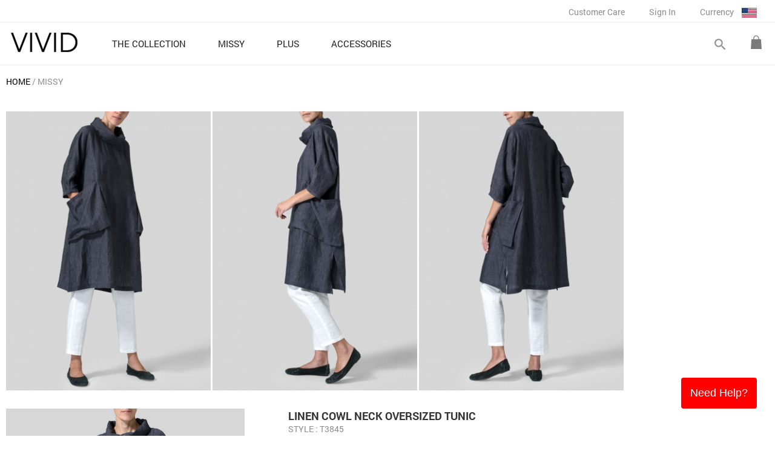

--- FILE ---
content_type: text/html; charset=UTF-8
request_url: https://www.vividlinen.com/product_package.php?mid=1952&cid=2
body_size: 51545
content:
<html lang="en">
<head>
<meta http-equiv="Content-Type" content="text/html; charset=utf-8" />
<title>Smokey Blue Gray Linen Cowl Neck Oversized Tunic</title>
<meta name="viewport" content="user-scalable=0, width=device-width, initial-scale=1.0, minimum-scale=1.0, maximum-scale=1.0" >
<meta http-equiv="X-UA-Compatible" content="IE=EmulateIE8">
<meta name="description" content="VIVID LINEN feature set  (MISSY) - Linen Cowl Neck Oversized Tunic in Smokey Blue Gray Look" />
<meta name="distribution" content="Global" />
<meta name="copyright" content="Copyright Vivid Linen. All Rights Reserved." />
<meta http-equiv="Cache-Control"  content="Public">
<meta property="article:publisher" content="http://www.facebook.com/vividlinen"/>
<meta property="fb:app_id" content="112530528917238"/>


<meta property="og:title" content="Smokey Blue Gray Linen Cowl Neck Oversized Tunic" />
<meta property="og:description" content="VIVID LINEN feature set  (MISSY) - Linen Cowl Neck Oversized Tunic in Smokey Blue Gray Look" />
<meta property="og:image" itemprop="image" content="http://www.vividlinen.com/images/logo.jpg" />
<meta property="og:image:secure_url" itemprop="image" content="https://www.vividlinen.com/images/logo.jpg" />
<meta property="og:url" content="https://www.vividlinen.com/product_package.php?mid=1952&cid=2" />
<meta property="og:type" content="website" />
<meta name="author" content="VividLinen.com" />

<meta name="robots" CONTENT="noodp, noydir">


<link rel="shortcut icon" type="image/png" href="/images/favicon.ico" />
<link rel="stylesheet" href="/css/styles.min.css" type="text/css" />
<link rel="stylesheet" href="https://fonts.googleapis.com/icon?family=Material+Icons">
	<link rel="stylesheet" type="text/css" href="/css/flexslider.styles.css?v=20241105" media="screen" />
	<link rel="stylesheet" type="text/css" href="/css/product_list.css?v=20241105" media="screen" />
	<link rel="stylesheet" type="text/css" href="/css/product.css?v=20241105" media="screen" />
	<link rel="stylesheet" type="text/css" href="/css/product_mobile.css?v=20241105" media="screen" />

<!-- Global site tag (gtag.js) - Google Analytics -->
<script async src="https://www.googletagmanager.com/gtag/js?id=G-8VHY216KC9"></script>
<script>
  window.dataLayer = window.dataLayer || [];
  function gtag(){dataLayer.push(arguments);}
  gtag('js', new Date());
  gtag('config', 'G-8VHY216KC9');
</script></head>
<body>
<!-- Google Code for Remarketing tag -->
<div style="display:none">
<!-- Remarketing tags may not be associated with personally identifiable information or placed on pages related to sensitive categories. For instructions on adding this tag and more information on the above requirements, read the setup guide: google.com/ads/remarketingsetup -->

<script type="text/javascript">
/* <![CDATA[ */
var google_conversion_id = 1002440626;
var google_conversion_label = "sT8sCLaW9wQQso-A3gM";
var google_custom_params = window.google_tag_params;
var google_remarketing_only = true;
/* ]]> */
</script>
<script type="text/javascript" src="//www.googleadservices.com/pagead/conversion.js">
</script>
<noscript>
<div style="display:inline;">
<img height="1" width="1" style="border-style:none;" alt="" src="//googleads.g.doubleclick.net/pagead/viewthroughconversion/1002440626/?value=0&amp;label=sT8sCLaW9wQQso-A3gM&amp;guid=ON&amp;script=0"/>
</div>
</noscript>
</div>

<!-- Facebook Pixel Code -->
<script>
  !function(f,b,e,v,n,t,s)
  {if(f.fbq)return;n=f.fbq=function(){n.callMethod?
  n.callMethod.apply(n,arguments):n.queue.push(arguments)};
  if(!f._fbq)f._fbq=n;n.push=n;n.loaded=!0;n.version='2.0';
  n.queue=[];t=b.createElement(e);t.async=!0;
  t.src=v;s=b.getElementsByTagName(e)[0];
  s.parentNode.insertBefore(t,s)}(window, document,'script',
  'https://connect.facebook.net/en_US/fbevents.js');
  fbq('init', '2481375618655973');
  fbq('track', 'PageView');
</script>
<noscript><img height="1" width="1" style="display:none"
  src="https://www.facebook.com/tr?id=2481375618655973&ev=PageView&noscript=1"
/></noscript>
<!-- End Facebook Pixel Code --><div id="container">
	<!--customer care,my account,sign in,currency-->
	
	<div id="mobile-bar">
		<div class="area-margin">
			<table cellspacing="0" cellpadding="0" width="100%">
				<tr>
					<td class="mobile-bar-tail"><a id="push-menu-controler" class="material-icons" href="#">menu</div></td>
					<td class="mobile-bar-mid"><a href="https://www.vividlinen.com/" title="Vivid Linen"><img src="/images/logo.png" border="0" alt="Vivid Linen" /></a></td>
					<td class="mobile-bar-tail"><div class="shopping-cart" class="dk-item"><a href="/shopping-bag.php"></a></div></td>
				</tr>
			</table>
		</div>
	</div>
	
	<header>
	<div class="menu-row">
		<div id="logo"><a href="https://www.vividlinen.com/" title="Vivid Linen"><img src="/images/logo.png" border="0" alt="Vivid Linen" /></a></div>
		
		<div id="mobile-search">
			<form name="frm-global-search" id="frm-mobile-search" method="GET" action="/search">
				<div id="tab-mobile-search">
					<div class="left-area"><input name="keywords" type="text" class="search-keyword frm-text-field default_input_group" default="Search" /></div>
					<div class="btn-do-search" rel><a class="material-icons">search</a></div>
					<div class="clear-both"></div>
				</div>		
			</form>
		</div>
		
		<nav>
		<ul>
					<li class="home-menu">
					<a  href="https://www.vividlinen.com/feature">
						<div class="menu-name">THE COLLECTION</div>
						<div class="material-icons">keyboard_arrow_right</div>
						<div class="clear-both"></div>
					</a>	
				</li>
					<li class="home-menu">
					<a class="home-menu-button" href="https://www.vividlinen.com/missy">
						<div class="menu-name">MISSY</div>
						<div class="material-icons">keyboard_arrow_right</div>
						<div class="clear-both"></div>
					</a>	
					
					<div class="sub-category">
						<div class="sub-category-list">
							<a class="sub-category-list-title" href="/missy">MISSY</a>
								<ul>
								
	<li><a href="/missy/tops-blouses">Tops & Blouses</a></li>
<li><a href="/missy/tunics">Tunics</a></li>
<li><a href="/missy/shirts">Shirts</a></li>
<li><a href="/missy/jackets">Jackets</a></li>
<li><a href="/missy/pants">Pants</a></li>
</ul><ul><li><a href="/missy/cardigans-sweaters">Cardigans & Sweaters</a></li>
<li><a href="/missy/dresses-skirts">Dresses & Skirts</a></li>
<li><a href="/missy/tanks-camis">Tanks & Camis</a></li>
<li><a href="/missy/scarves">Scarves</a></li>
							</ul>
							<div class="clear-both"></div>
						</div>
						<div class="sub-category-list-banner">
									
									<a href="https://www.vividlinen.com/missy/tops-blouses"><img src="/images/product_category_promo/20250829053342_8.jpg" border="0"/></a>
									
									<a href="https://www.vividlinen.com/missy"><img src="/images/product_category_promo/20250829053351_8.jpg" border="0"/></a>
	
						</div>
						<div class="clear-both"></div>
						<div class="promo-note"><a href="/shipping-policy">&lt;&lt;&nbsp;Free Delivery over US$100&nbsp;&gt;&gt;</a></div>
					</div>
				</li>
					<li class="home-menu">
					<a class="home-menu-button" href="https://www.vividlinen.com/plus">
						<div class="menu-name">PLUS</div>
						<div class="material-icons">keyboard_arrow_right</div>
						<div class="clear-both"></div>
					</a>	
					
					<div class="sub-category">
						<div class="sub-category-list">
							<a class="sub-category-list-title" href="/plus">PLUS</a>
								<ul>
								
	<li><a href="/plus/tops-blouses">Tops & Blouses</a></li>
<li><a href="/plus/tunics">Tunics</a></li>
<li><a href="/plus/shirts">Shirts</a></li>
<li><a href="/plus/jackets">Jackets</a></li>
<li><a href="/plus/pants">Pants</a></li>
</ul><ul><li><a href="/plus/cardigans-sweaters">Cardigans & Sweaters</a></li>
<li><a href="/plus/dresses-skirts">Dresses & Skirts</a></li>
<li><a href="/plus/tanks-camis">Tanks & Camis</a></li>
<li><a href="/plus/scarves">Scarves</a></li>
							</ul>
							<div class="clear-both"></div>
						</div>
						<div class="sub-category-list-banner">
									
									<a href="https://www.vividlinen.com/plus/tops-blouses"><img src="/images/product_category_promo/20250829052408_8.jpg" border="0"/></a>
									
									<a href="https://www.vividlinen.com/plus"><img src="/images/product_category_promo/20250829052417_8.jpg" border="0"/></a>
	
						</div>
						<div class="clear-both"></div>
						<div class="promo-note"><a href="/shipping-policy">&lt;&lt;&nbsp;Free Delivery over US$100&nbsp;&gt;&gt;</a></div>
					</div>
				</li>
					<li class="home-menu">
					<a class="home-menu-button" href="https://www.vividlinen.com/accessories">
						<div class="menu-name">ACCESSORIES</div>
						<div class="material-icons">keyboard_arrow_right</div>
						<div class="clear-both"></div>
					</a>	
					
					<div class="sub-category">
						<div class="sub-category-list">
							<a class="sub-category-list-title" href="/accessories">ACCESSORIES</a>
								<ul>
								
	<li><a href="/accessories/jackets">Jackets</a></li>
<li><a href="/accessories/scarves">Scarves</a></li>
<li><a href="/accessories/bags">Bags</a></li>
							</ul>
							<div class="clear-both"></div>
						</div>
						<div class="sub-category-list-banner">
									
									<a href="https://www.vividlinen.com/accessories/scarves"><img src="/images/product_category_promo/20250729075905_8.jpg" border="0"/></a>
	
						</div>
						<div class="clear-both"></div>
						<div class="promo-note"><a href="/shipping-policy">&lt;&lt;&nbsp;Free Delivery over US$100&nbsp;&gt;&gt;</a></div>
					</div>
				</li>
			</ul>
		</nav>
		
		<div class="btn-shopping-cart-area dk-item">
			<div class="shopping-cart"><a href="/shopping-bag.php"></a></div>
		<!--Shopping Bag Area-->
			<div id="shopping-cart-list">	
				<div class="cart-total">
					<div class="item"><span>0</span> ITEM(s)</div>
					<div class="price">Total: <span>$0.00 USD</span></div>
					<div class="clear-both"></div>
				</div>
				<a class="btn-top-checkout common-button" href="/shopping-bag.php">GO TO CHECKOUT</a>
				<div class="cart-list-area">
			<div>There is no item in the bag.</div>	
				</div>
				<div style="text-align:center"><a class="btn-top-view common-button" href="/shopping-bag.php">VIEW SHOPPING BAG</a></div>
			</div>
		</div>
		<div id="btn-search-area" class="dk-item">
			<form name="frm-global-search" id="frm-global-search" method="GET" action="/search">
				<div id="btn-search-switch">
					<a class="btn-open-search material-icons">search</a>
					<a class="btn-close-search material-icons">close</a>
				</div>
				<div id="tab-search">
					<div class="left-area"><input name="keywords" type="text" class="search-keyword" /></div>
					<div class="btn-do-search"><a class="material-icons">search</a></div>
					<div class="clear-both"></div>
				</div>
				
			</form>
		</div>
		<div class="clear-both"></div>

		<form id="frm-web-control" action="/web_control.php" method="post" style="display:none">
			<input id="web_control_id" name="web_control_id" type="hidden" value=""/>
			<input id="web_control_type" name="web_control_type" type="hidden" value=""/>
			<input id="referer_page" name="referer_page" type="hidden" value="/product_package.php?mid=1952&cid=2"/>
			<textarea id="post_field" name="post_field">%5B%5D</textarea>
		</form>
	</div>
	
	
	<div id="header-bar">
		<div class="menu-row">		
		<div id="btn-customer-care" class="menu">
			<a class="top-menu-button" href="https://www.vividlinen.com/ordering-and-payment">Customer Care</a>
			<div class="drop-down-menu">
				<div class="drop-down-menu-list">
					<a href="https://www.vividlinen.com/helps">Helps</a>
					<a href="https://www.vividlinen.com/ordering-and-payment">Ordering & Payment</a>
					<a href="https://www.vividlinen.com/shipping-policy">Shipping Policy</a>
					<a href="https://www.vividlinen.com/return-exchange">Return & Exchange</a>
					<a href="https://www.vividlinen.com/size-guide">Size Guide</a>
					<a href="https://www.vividlinen.com/faq">FAQ</a>
					<a href="https://www.vividlinen.com/contact-us">Contact us</a>
				</div>
			</div>
		</div>
		
		
		
		<div class="menu"><a class="top-menu-button" href="https://www.vividlinen.com/login.php" rel="nofollow">Sign In</a></div>

		<div id="currency-switch" class="menu">
			<div class="top-menu-button">Currency <img src="/images/currency/USD.jpg" alt="USD" border="0"/></div>
			<div class="drop-down-menu currency-switch-list">
			<div class="drop-down-menu-list">
<a href="#" class="btn-currency btn-currency-current" ref="1">$ USD</a><a href="#" class="btn-currency" ref="10">£ GBP</a><a href="#" class="btn-currency" ref="8">$ AUD</a><a href="#" class="btn-currency" ref="3">€ EUR</a><a href="#" class="btn-currency" ref="12">$ CAD</a><a href="#" class="btn-currency" ref="13">$ NZD</a><a href="#" class="btn-currency" ref="11">$ SGD</a><a href="#" class="btn-currency" ref="6">¥ JPY</a><a href="#" class="btn-currency" ref="7">$ HKD</a>			</div>
            </div>
		</div>
		
		<div class="clear-both"></div>
		</div>
		<div class="clear-both"></div>
	</div>
	</header>

	<div id="main-content"><div id="product-container">
	<div id="product-content">
<div class="breadcrumb" itemtype="http://data-vocabulary.org/Breadcrumb">
	<ul>
		<li class="first"><a href="/">HOME</a>
		<li class="item">
				<a href="/missy">MISSY</a>
</li>
	</ul>
</div>



<div id="product-list-menu">
		<div class="title">
			<a href="/missy"  class="current">MISSY</a>
			<div class="material-icons">keyboard_arrow_right</div>
			<div class="clear-both"></div>
		</div>
		<ul class="part-hide">
			<li><a href="/missy" class="subtitle">MISSY</a></li>

			<li><a href="/missy/tops-blouses"  >Tops & Blouses</a></li>
			<li><a href="/missy/tunics"  >Tunics</a></li>
			<li><a href="/missy/shirts"  >Shirts</a></li>
			<li><a href="/missy/jackets"  >Jackets</a></li>
			<li><a href="/missy/pants"  >Pants</a></li>
			<li><a href="/missy/cardigans-sweaters"  >Cardigans & Sweaters</a></li>
			<li><a href="/missy/dresses-skirts"  >Dresses & Skirts</a></li>
			<li><a href="/missy/tanks-camis"  >Tanks & Camis</a></li>
			<li><a href="/missy/scarves"  >Scarves</a></li>
		</ul>
		<a class="btn-view-more" href="#">More...</a>
</div>		<div id="feature-set-content">
			
			<div id="feature-set-header">
						<div class="header1"><img src="/images/product_feature_look_top/thumb/T1952_20190703090356_1292.jpg" alt="Smokey Blue Gray Linen Cowl Neck Oversized Tunic" border="0"/></div>
						<div class="header2"><img src="/images/product_feature_look_top/thumb/T1952_20190703090356_1293.jpg" alt="Smokey Blue Gray Linen Cowl Neck Oversized Tunic" border="0"/></div>
						<div class="header3"><img src="/images/product_feature_look_top/thumb/T1952_20190703090356_1294.jpg" alt="Smokey Blue Gray Linen Cowl Neck Oversized Tunic" border="0"/></div>
				<div class="clear-both"></div>
			</div>
<div class="product-item-area">
	<!-- Photo (start) -->
	<div class="product-photo-area pc quicklook">
<div class="detail-photo-container" rel="1404">
<div class="flexslider">
	<ul class="slides">
		<li class="" data-thumb="/images/product_photo/list/t3845_20190703084326_21137.jpg">
			<div class="img-detail-frame"><img class="img-detail-photo" src="/images/product_photo/t3845_20190703084326_21137.jpg" data-normal-image="/images/product_photo/t3845_20190703084326_21137.jpg" data-zoom-image="/images/product_photo/t3845_20190703084326_21137.jpg" border="0" alt="Linen Cowl Neck Oversized Tunic" social_id="social-1404" /></div>
		</li>
		<li class="" data-thumb="/images/product_photo/list/t3845_20190703084331_21138.jpg">
			<div class="img-detail-frame"><img class="img-detail-photo" src="/images/product_photo/t3845_20190703084331_21138.jpg" data-normal-image="/images/product_photo/t3845_20190703084331_21138.jpg" data-zoom-image="/images/product_photo/t3845_20190703084331_21138.jpg" border="0" alt="Linen Cowl Neck Oversized Tunic"  /></div>
		</li>
		<li class="" data-thumb="/images/product_photo/list/t3845_20190703084346_21140.jpg">
			<div class="img-detail-frame"><img class="img-detail-photo" src="/images/product_photo/t3845_20190703084346_21140.jpg" data-normal-image="/images/product_photo/t3845_20190703084346_21140.jpg" data-zoom-image="/images/product_photo/t3845_20190703084346_21140.jpg" border="0" alt="Linen Cowl Neck Oversized Tunic"  /></div>
		</li>
		<li class="" data-thumb="/images/product_photo/list/t3845_20190703084404_21141.jpg">
			<div class="img-detail-frame"><img class="img-detail-photo" src="/images/product_photo/t3845_20190703084404_21141.jpg" data-normal-image="/images/product_photo/t3845_20190703084404_21141.jpg" data-zoom-image="/images/product_photo/t3845_20190703084404_21141.jpg" border="0" alt="Linen Cowl Neck Oversized Tunic"  /></div>
		</li>
		<li class="" data-thumb="/images/product_photo/list/t3845_20190703084412_21142.jpg">
			<div class="img-detail-frame"><img class="img-detail-photo" src="/images/product_photo/thumb/t3845_20190703084412_21142.jpg" data-normal-image="/images/product_photo/thumb/t3845_20190703084412_21142.jpg" data-zoom-image="/images/product_photo/t3845_20190703084412_21142.jpg" border="0" alt="Linen Cowl Neck Oversized Tunic"  /></div>
		</li>
		<li class="" data-thumb="/images/product_photo/list/t3845_20190703084416_21143.jpg">
			<div class="img-detail-frame"><img class="img-detail-photo" src="/images/product_photo/thumb/t3845_20190703084416_21143.jpg" data-normal-image="/images/product_photo/thumb/t3845_20190703084416_21143.jpg" data-zoom-image="/images/product_photo/t3845_20190703084416_21143.jpg" border="0" alt="Linen Cowl Neck Oversized Tunic"  /></div>
		</li>
	</ul>
</div>

<div class="clear-both"></div>

</div>		<div style="clear:both"></div>
	</div>
	<!-- Description (start) -->
	<div class="feature-desc-area">
	
		<div class="product_name" social_id="social-1404" itemprop="name">Linen Cowl Neck Oversized Tunic</div>
		<div class="style-no">STYLE&nbsp;: T3845</div>

		<div class="product-part">
			<div class="price left-area">$188.00 USD </div> 

			<div class="clear-both"></div>
		</div>
		
		<div class="product-photo-area mobile"></div>
		
		<div class="product-form product-part" rel="1404">
			<div class="color-name">
				<span class="title">Select Color </span>
				<span class="content">Smokey Blue Gray</span>
				<span class="color-msg"></span>
			</div>
			<div class="color-box">
			<ul>
						<li title="Smokey Blue Gray" color_id="714" in_stock="true" class="current" >
					<a href="#" style="background-color:#FFFFFF"><img src="/images/product_color/color_box_20190703083816.jpg" alt="Smokey Blue Gray" width="25" height="25" border="0"/></a>
				</li>
						<li title="Oat" color_id="11" in_stock="true"  >
					<a href="#" style="background-color:#F5DEB3"><img src="/images/product_color_box_main/thumb/color_20141114103634_11818.jpg" alt="Oat" width="25" height="25" border="0"/></a>
				</li>
						<li title="White" color_id="1" in_stock="true"  >
					<a href="#" style="background-color:#FFFFFF"><img src="/images/product_color/color_box_20180608041012.jpg" alt="White" width="25" height="25" border="0"/></a>
				</li>
						<li title="Pastel Mauve" color_id="600" in_stock="true"  >
					<a href="#" style="background-color:#FFFFFF"><img src="/images/product_color_box_main/thumb/color_20140815072818_11622.jpg" alt="Pastel Mauve" width="25" height="25" border="0"/></a>
				</li>
						<li title="Black" color_id="2" in_stock="true"  >
					<a href="#" style="background-color:#000000"><img src="/images/product_color/color_box_20180723024423.jpg" alt="Black" width="25" height="25" border="0"/></a>
				</li>
					</ul>
		</div>
		
		<form name="frm_cart_1404"  id="frm_cart_1404" method="POST" enctype="multipart/form-data" action="/product_package.php"  target="_self" autocomplete="off" class="frm_cart">
		<input name="product_id" id="product_id[]" value="1404" type="hidden"/>
		<input name="product_category_id" id="product_category_id[]" value="2" type="hidden"/>
		<input name="product_color_id" class="selected_product_color_id" type="hidden" warn_msg="Please select color" value="714"/>
		<input name="product_size_id" class="selected_product_size_id" type="hidden" warn_msg="Please select size" value=""/>
				<input name="product_look_id" id="product_look_id[]" value="1952" type="hidden"/>
		

		<div class="size-area">
			<div class="title left-area">Select Size:</div>
			<div class="size-box left-area">
			<ul>
						<li><a href="#" size_id="5">XS</a></li>
						<li><a href="#" size_id="4">S</a></li>
						<li><a href="#" size_id="3">M</a></li>
						<li><a href="#" size_id="2">L</a></li>
						<li><a href="#" size_id="12">XL</a></li>
						<li><a href="#" size_id="353">XXL</a></li>
					</ul></div>
			<div class="size-form-partition"></div>
					<div class="left-area"><a href="#" style="padding:5px 20px" class="common-button btn-popup-size-chart" size="women">Size Chart</a></div>
				
			
			<div class="clear-both"></div>
		</div>



		<input name="hidden_sizeguide_1404" id="hidden_sizeguide_1404" value="0" type="hidden"/>
		<input name="is_feature_set_1404" id="is_feature_set_1404" value="1" type="hidden"/>
		<input name="product_code_1404" id="product_code_1404" value="T3845" type="hidden"/>
		<input name="product_provide_color_1404[]" id="product_provide_color_1404" value="Array" type="hidden"/>

		<div class="product-other-category">
		Also available in <a href="/product_package.php?mid=1952&cid=3" >PLUS SIZE</a>		</div>
			
		<div class="qty-area">
			<div class="left-area"><table border="0" cellspacing="0" cellpadding="0" class="tab-qty-control">
				<tr>
					<td>QTY</td>
					<td><a href="#" class="qty-control material-icons" rel="decrease">remove</a></td>
					<td><input name="product_qty" id="product_qty[]" value="1" readonly="readonly" class="frm-text-qty numeric" style="width:50px; font-size:14px; padding:3px 5px;" maxlength="3" warn_msg="Please enter quantity"/></td>
					<td><a href="#" class="qty-control material-icons" rel="increase">add</a></td>
				</tr>
			</table></div>
			<div class="qty-form-partition"></div>
			<div class="left-area">
				<a href="#" class="btn-add-to-bag common-button" rel="frm_cart_1404">ADD TO BAG</a>
				<div class="adding-to-bag"></div>
			</div>
						
			<div class="clear-both"></div>
			<div class="msg_form_error frm_cart_err_msg"></div>
			<div class="cart_adding_info"></div>
		</div>
		</form>
		
		<a class="btn-feature-more-detail" href="#" product_id="1404" category="2">
			<div class="item">MORE DETAIL</div>
			<div class="item icon"></div>
			<div class="clear-both"></div>
		</a>
		
		</div>
		
		
		
</div>
<div class="clear-both"></div>

</div><div class="product-item-area">
	<!-- Photo (start) -->
	<div class="product-photo-area pc quicklook">
<div class="detail-photo-container" rel="1118">
<div class="flexslider">
	<ul class="slides">
		<li class="" data-thumb="/images/product_photo/list/p3643r_20180724030302_18707.jpg">
			<div class="img-detail-frame"><img class="img-detail-photo" src="/images/product_photo/thumb/p3643r_20180724030302_18707.jpg" data-normal-image="/images/product_photo/thumb/p3643r_20180724030302_18707.jpg" data-zoom-image="/images/product_photo/p3643r_20180724030302_18707.jpg" border="0" alt="Linen Low Rise Slim Ankle Length Pants" social_id="social-1118" /></div>
		</li>
		<li class="" data-thumb="/images/product_photo/list/p3643r_20180724030304_18707.jpg">
			<div class="img-detail-frame"><img class="img-detail-photo" src="/images/product_photo/thumb/p3643r_20180724030304_18707.jpg" data-normal-image="/images/product_photo/thumb/p3643r_20180724030304_18707.jpg" data-zoom-image="/images/product_photo/p3643r_20180724030304_18707.jpg" border="0" alt="Linen Low Rise Slim Ankle Length Pants"  /></div>
		</li>
		<li class="" data-thumb="/images/product_photo/list/p3643r_20180724030309_18707.jpg">
			<div class="img-detail-frame"><img class="img-detail-photo" src="/images/product_photo/thumb/p3643r_20180724030309_18707.jpg" data-normal-image="/images/product_photo/thumb/p3643r_20180724030309_18707.jpg" data-zoom-image="/images/product_photo/p3643r_20180724030309_18707.jpg" border="0" alt="Linen Low Rise Slim Ankle Length Pants"  /></div>
		</li>
		<li class="" data-thumb="/images/product_photo/list/p3643r_20180724030313_18707.jpg">
			<div class="img-detail-frame"><img class="img-detail-photo" src="/images/product_photo/thumb/p3643r_20180724030313_18707.jpg" data-normal-image="/images/product_photo/thumb/p3643r_20180724030313_18707.jpg" data-zoom-image="/images/product_photo/p3643r_20180724030313_18707.jpg" border="0" alt="Linen Low Rise Slim Ankle Length Pants"  /></div>
		</li>
		<li class="" data-thumb="/images/product_photo/list/p3643r_20170613102256_13382.jpg">
			<div class="img-detail-frame"><img class="img-detail-photo" src="/images/product_photo/thumb/p3643r_20170613102256_13382.jpg" data-normal-image="/images/product_photo/thumb/p3643r_20170613102256_13382.jpg" data-zoom-image="/images/product_photo/p3643r_20170613102256_13382.jpg" border="0" alt="Linen Low Rise Slim Ankle Length Pants"  /></div>
		</li>
		<li class="flex-hide" data-thumb="">
			<div class="img-detail-frame"><img class="img-detail-photo" src="" data-normal-image="" data-zoom-image="" border="0" alt="Linen Low Rise Slim Ankle Length Pants"  /></div>
		</li>
	</ul>
</div>

<div class="clear-both"></div>

</div>		<div style="clear:both"></div>
	</div>
	<!-- Description (start) -->
	<div class="feature-desc-area">
	
		<div class="product_name" social_id="social-1118" itemprop="name">Linen Low Rise Slim Ankle Length Pants</div>
		<div class="style-no">STYLE&nbsp;: P3643R</div>

		<div class="product-part">
			<div class="price left-area">$148.00 USD </div> 

			<div class="clear-both"></div>
		</div>
		
		<div class="product-photo-area mobile"></div>
		
		<div class="product-form product-part" rel="1118">
			<div class="color-name">
				<span class="title">Select Color </span>
				<span class="content">White</span>
				<span class="color-msg"></span>
			</div>
			<div class="color-box">
			<ul>
						<li title="White" color_id="1" in_stock="true" class="current" >
					<a href="#" style="background-color:#FFFFFF"></a>
				</li>
						<li title="Lime" color_id="67" in_stock="true"  >
					<a href="#" style="background-color:#FFFFFF"><img src="/images/product_color/color_box_20210722071040.jpg" alt="Lime" width="25" height="25" border="0"/></a>
				</li>
						<li title="Light Blue" color_id="20" in_stock="true"  >
					<a href="#" style="background-color:#ADD8E6"><img src="/images/product_color/color_box_20180521081456.jpg" alt="Light Blue" width="25" height="25" border="0"/></a>
				</li>
						<li title="Khaki Green" color_id="18" in_stock="true"  >
					<a href="#" style="background-color:#6C5742"><img src="/images/product_color/color_box_20190102033653.jpg" alt="Khaki Green" width="25" height="25" border="0"/></a>
				</li>
						<li title="Denim Blue" color_id="172" in_stock="true"  >
					<a href="#" style="background-color:#FFFFFF"><img src="/images/product_color_box_main/thumb/p3307_20140903091326_17190.jpg" alt="Denim Blue" width="25" height="25" border="0"/></a>
				</li>
						<li title="Two Tone Black" color_id="150" in_stock="true"  >
					<a href="#" style="background-color:#"><img src="/images/product_color/color_box_20210603070727.jpg" alt="Two Tone Black" width="25" height="25" border="0"/></a>
				</li>
						<li title="Charcoal Gray" color_id="530" in_stock="true"  >
					<a href="#" style="background-color:#FFFFFF"><img src="/images/product_color_box_main/thumb/color_20140926034211_11717.jpg" alt="Charcoal Gray" width="25" height="25" border="0"/></a>
				</li>
						<li title="Sand" color_id="95" in_stock="true"  >
					<a href="#" style="background-color:#FFFFFF"><img src="/images/product_color/color_box_20150129075418.jpg" alt="Sand" width="25" height="25" border="0"/></a>
				</li>
						<li title="Black" color_id="2" in_stock="true"  >
					<a href="#" style="background-color:#000000"><img src="/images/product_color_box_main/thumb/p3431_20140801084539_17147.jpg" alt="Black" width="25" height="25" border="0"/></a>
				</li>
						<li title="Dark Olive" color_id="208" in_stock="true"  >
					<a href="#" style="background-color:#FFFFFF"><img src="/images/product_color_box_main/thumb/color_20140221060853_6514.jpg" alt="Dark Olive" width="25" height="25" border="0"/></a>
				</li>
						<li title="Orange" color_id="19" in_stock="true"  >
					<a href="#" style="background-color:#FF6421"><img src="/images/product_color/color_box_20150721033209.jpg" alt="Orange" width="25" height="25" border="0"/></a>
				</li>
						<li title="Steel Blue" color_id="473" in_stock="true"  >
					<a href="#" style="background-color:#FFFFFF"><img src="/images/product_color/color_box_20171215092404.jpg" alt="Steel Blue" width="25" height="25" border="0"/></a>
				</li>
						<li title="Dark Oat" color_id="601" in_stock="true"  >
					<a href="#" style="background-color:#FFFFFF"><img src="/images/product_color/color_box_20171006082332.jpg" alt="Dark Oat" width="25" height="25" border="0"/></a>
				</li>
						<li title="Khaki Sand" color_id="436" in_stock="true"  >
					<a href="#" style="background-color:#FFFFFF"><img src="/images/product_color/color_box_20150617083017.jpg" alt="Khaki Sand" width="25" height="25" border="0"/></a>
				</li>
						<li title="Soft White" color_id="227" in_stock="true"  >
					<a href="#" style="background-color:#FFFFFF"><img src="/images/product_color_box_main/thumb/t3109_20131022085015_53790.jpg" alt="Soft White" width="25" height="25" border="0"/></a>
				</li>
						<li title="Sky Blue" color_id="99" in_stock="true"  >
					<a href="#" style="background-color:#FFFFFF"><img src="/images/product_color/color_box_20170405020616.jpg" alt="Sky Blue" width="25" height="25" border="0"/></a>
				</li>
						<li title="Dark Navy" color_id="212" in_stock="true"  >
					<a href="#" style="background-color:#FFFFFF"><img src="/images/product_color/color_box_20160708094413.jpg" alt="Dark Navy" width="25" height="25" border="0"/></a>
				</li>
						<li title="Olive Yellow" color_id="70" in_stock="true"  >
					<a href="#" style="background-color:#FFFFFF"><img src="/images/product_color/color_box_20210216070339.jpg" alt="Olive Yellow" width="25" height="25" border="0"/></a>
				</li>
					</ul>
		</div>
		
		<form name="frm_cart_1118"  id="frm_cart_1118" method="POST" enctype="multipart/form-data" action="/product_package.php"  target="_self" autocomplete="off" class="frm_cart">
		<input name="product_id" id="product_id[]" value="1118" type="hidden"/>
		<input name="product_category_id" id="product_category_id[]" value="2" type="hidden"/>
		<input name="product_color_id" class="selected_product_color_id" type="hidden" warn_msg="Please select color" value="1"/>
		<input name="product_size_id" class="selected_product_size_id" type="hidden" warn_msg="Please select size" value=""/>
				<input name="product_look_id" id="product_look_id[]" value="1952" type="hidden"/>
		

		<div class="size-area">
			<div class="title left-area">Select Size:</div>
			<div class="size-box left-area">
			<ul>
						<li><a href="#" size_id="5">XS</a></li>
						<li><a href="#" size_id="4">S</a></li>
						<li><a href="#" size_id="3">M</a></li>
						<li><a href="#" size_id="2">L</a></li>
						<li><a href="#" size_id="12">XL</a></li>
						<li><a href="#" size_id="353">XXL</a></li>
					</ul></div>
			<div class="size-form-partition"></div>
					<div class="left-area"><a href="#" style="padding:5px 20px" class="common-button btn-popup-size-chart" size="women">Size Chart</a></div>
				
			
			<div class="clear-both"></div>
		</div>



		<input name="hidden_sizeguide_1118" id="hidden_sizeguide_1118" value="0" type="hidden"/>
		<input name="is_feature_set_1118" id="is_feature_set_1118" value="1" type="hidden"/>
		<input name="product_code_1118" id="product_code_1118" value="P3643R" type="hidden"/>
		<input name="product_provide_color_1118[]" id="product_provide_color_1118" value="Array" type="hidden"/>

		<div class="product-other-category">
		Also available in <a href="/product_package.php?mid=1952&cid=3" >PLUS SIZE</a>		</div>
			
		<div class="qty-area">
			<div class="left-area"><table border="0" cellspacing="0" cellpadding="0" class="tab-qty-control">
				<tr>
					<td>QTY</td>
					<td><a href="#" class="qty-control material-icons" rel="decrease">remove</a></td>
					<td><input name="product_qty" id="product_qty[]" value="1" readonly="readonly" class="frm-text-qty numeric" style="width:50px; font-size:14px; padding:3px 5px;" maxlength="3" warn_msg="Please enter quantity"/></td>
					<td><a href="#" class="qty-control material-icons" rel="increase">add</a></td>
				</tr>
			</table></div>
			<div class="qty-form-partition"></div>
			<div class="left-area">
				<a href="#" class="btn-add-to-bag common-button" rel="frm_cart_1118">ADD TO BAG</a>
				<div class="adding-to-bag"></div>
			</div>
						
			<div class="clear-both"></div>
			<div class="msg_form_error frm_cart_err_msg"></div>
			<div class="cart_adding_info"></div>
		</div>
		</form>
		
		<a class="btn-feature-more-detail" href="#" product_id="1118" category="2">
			<div class="item">MORE DETAIL</div>
			<div class="item icon"></div>
			<div class="clear-both"></div>
		</a>
		
		</div>
		
		
		
</div>
<div class="clear-both"></div>

</div>		</div>
	</div>
</div>
<script type="text/javascript">
script_color_photo_1404_714 = [];
script_color_photo_1404_714 = ["/images/product_photo/t3845_20190703084326_21137.jpg","/images/product_photo/t3845_20190703084331_21138.jpg","/images/product_photo/t3845_20190703084346_21140.jpg","/images/product_photo/t3845_20190703084404_21141.jpg","/images/product_photo/thumb/t3845_20190703084412_21142.jpg","/images/product_photo/thumb/t3845_20190703084416_21143.jpg"];
script_color_size_1404_714 = [];
script_color_size_1404_714 = [2,3,4,5,12,353];
script_color_photo_1404_11 = [];
script_color_photo_1404_11 = ["/images/product_photo/thumb/t3845_20190222053257_20986.jpg","/images/product_photo/thumb/t3845_20190222053301_20987.jpg","/images/product_photo/thumb/t3845_20190222053307_20988.jpg","/images/product_photo/thumb/t3845_20190222053311_20989.jpg","/images/product_photo/thumb/t3845_20190222053326_20990.jpg","/images/product_photo/thumb/t3845_20190222053331_20991.jpg"];
script_color_size_1404_11 = [];
script_color_size_1404_11 = [2,3,4,5,12,353];
script_color_photo_1404_1 = [];
script_color_photo_1404_1 = ["/images/product_photo/t3845_20190703084610_21150.jpg","/images/product_photo/t3845_20190703084616_21151.jpg","/images/product_photo/t3845_20190703084620_21152.jpg","/images/product_photo/t3845_20190703084623_21153.jpg","/images/product_photo/thumb/t3845_20190703084629_21154.jpg","/images/product_photo/t3845_20190703084633_21155.jpg"];
script_color_size_1404_1 = [];
script_color_size_1404_1 = [2,3,4,5,12,353];
script_color_photo_1404_600 = [];
script_color_photo_1404_600 = ["/images/product_photo/t3845_20190703084525_21144.jpg","/images/product_photo/t3845_20190703084531_21145.jpg","/images/product_photo/t3845_20190703084537_21146.jpg","/images/product_photo/t3845_20190703084541_21147.jpg","/images/product_photo/thumb/t3845_20190703084548_21148.jpg","/images/product_photo/thumb/t3845_20190703084552_21149.jpg"];
script_color_size_1404_600 = [];
script_color_size_1404_600 = [2,3,4,5,12,353];
script_color_photo_1404_2 = [];
script_color_photo_1404_2 = ["/images/product_photo/t3845_20190703084655_21156.jpg","/images/product_photo/t3845_20190703084712_21157.jpg","/images/product_photo/t3845_20190703084715_21158.jpg","/images/product_photo/t3845_20190703084721_21159.jpg","/images/product_photo/thumb/t3845_20190703084728_21160.jpg","/images/product_photo/t3845_20190703084732_21161.jpg"];
script_color_size_1404_2 = [];
script_color_size_1404_2 = [2,3,4,5,12,353];
script_color_photo_1118_1 = [];
script_color_photo_1118_1 = ["/images/product_photo/thumb/p3643r_20180724030302_18707.jpg","/images/product_photo/thumb/p3643r_20180724030304_18707.jpg","/images/product_photo/thumb/p3643r_20180724030309_18707.jpg","/images/product_photo/thumb/p3643r_20180724030313_18707.jpg","/images/product_photo/thumb/p3643r_20170613102256_13382.jpg"];
script_color_size_1118_1 = [];
script_color_size_1118_1 = [2,3,4,5,12,353];
script_color_photo_1118_67 = [];
script_color_photo_1118_67 = ["/images/product_photo/thumb/p3643r_20230523052558_32324.jpg","/images/product_photo/thumb/p3643r_20230523052610_32325.jpg","/images/product_photo/thumb/p3643r_20230523052615_32326.jpg","/images/product_photo/thumb/p3643r_20230523052619_32327.jpg","/images/product_photo/thumb/p3643r_20230523052621_32328.jpg"];
script_color_size_1118_67 = [];
script_color_size_1118_67 = [2,3,4,5,12,353];
script_color_photo_1118_20 = [];
script_color_photo_1118_20 = ["/images/product_photo/thumb/p3643r_20230523052528_32319.jpg","/images/product_photo/thumb/p3643r_20230523052531_32320.jpg","/images/product_photo/thumb/p3643r_20230523052536_32321.jpg","/images/product_photo/thumb/p3643r_20230523052541_32322.jpg","/images/product_photo/thumb/p3643r_20230523052545_32323.jpg"];
script_color_size_1118_20 = [];
script_color_size_1118_20 = [2,3,4,5,12,353];
script_color_photo_1118_18 = [];
script_color_photo_1118_18 = ["/images/product_photo/thumb/p3643r_20240403081111_35536.jpg","/images/product_photo/thumb/p3643r_20240403081115_35537.jpg","/images/product_photo/thumb/p3643r_20240403081118_35538.jpg","/images/product_photo/thumb/p3643r_20240403081137_35540.jpg","/images/product_photo/thumb/p3643r_20240403081124_35539.jpg"];
script_color_size_1118_18 = [];
script_color_size_1118_18 = [2,3,4,5,12,353];
script_color_photo_1118_172 = [];
script_color_photo_1118_172 = ["/images/product_photo/thumb/p3643r_20240403081151_35541.jpg","/images/product_photo/thumb/p3643r_20240403081153_35542.jpg","/images/product_photo/thumb/p3643r_20240403081201_35543.jpg","/images/product_photo/thumb/p3643r_20240403081210_35545.jpg","/images/product_photo/thumb/p3643r_20240403081206_35544.jpg"];
script_color_size_1118_172 = [];
script_color_size_1118_172 = [2,3,4,5,12,353];
script_color_photo_1118_150 = [];
script_color_photo_1118_150 = ["/images/product_photo/thumb/p3643r_20230523052328_32313.jpg","/images/product_photo/thumb/p3643r_20230523052331_32314.jpg","/images/product_photo/thumb/p3643r_20230523052335_32315.jpg","/images/product_photo/thumb/p3643r_20230523052338_32316.jpg","/images/product_photo/thumb/p3643r_20230523052504_32319.jpg","/images/product_photo/thumb/p3643r_20230523052347_32318.jpg"];
script_color_size_1118_150 = [];
script_color_size_1118_150 = [2,3,4,5,12,353];
script_color_photo_1118_530 = [];
script_color_photo_1118_530 = ["/images/product_photo/thumb/p3643r_20180724025857_18707.jpg","/images/product_photo/thumb/p3643r_20180724025908_18707.jpg","/images/product_photo/thumb/p3643r_20180724025925_18707.jpg","/images/product_photo/thumb/p3643r_20170919063125_14013.jpg","/images/product_photo/thumb/p3643r_20180724025850_18707.jpg"];
script_color_size_1118_530 = [];
script_color_size_1118_530 = [2,3,4,5,12,353];
script_color_photo_1118_95 = [];
script_color_photo_1118_95 = ["/images/product_photo/thumb/p3643r_20170927074841_14042.jpg","/images/product_photo/thumb/p3643r_20170928031733_14050.jpg","/images/product_photo/thumb/p3643r_20170928025833_14049.jpg","/images/product_photo/thumb/p3643r_20170927080608_14048.jpg"];
script_color_size_1118_95 = [];
script_color_size_1118_95 = [2,3,4,5,12,353];
script_color_photo_1118_2 = [];
script_color_photo_1118_2 = ["/images/product_photo/thumb/p3643r_20170614083321_13401.jpg","/images/product_photo/thumb/p3643r_20170614083434_13405.jpg","/images/product_photo/thumb/p3643r_20170614083326_13403.jpg","/images/product_photo/thumb/p3643r_20180724030752_18707.jpg","/images/product_photo/thumb/p3643r_20170614083439_13405.jpg"];
script_color_size_1118_2 = [];
script_color_size_1118_2 = [2,3,4,5,12,353];
script_color_photo_1118_208 = [];
script_color_photo_1118_208 = ["/images/product_photo/thumb/p3643r_20180724025951_18707.jpg","/images/product_photo/thumb/p3643r_20180724025957_18707.jpg","/images/product_photo/thumb/p3643r_20180724030032_18707.jpg","/images/product_photo/thumb/p3643r_20170930060209_14099.jpg"];
script_color_size_1118_208 = [];
script_color_size_1118_208 = [2,3,4,5,12,353];
script_color_photo_1118_19 = [];
script_color_photo_1118_19 = ["/images/product_photo/thumb/p3643r_20180615085608_18069.jpg","/images/product_photo/thumb/p3643r_20180615085612_18070.jpg","/images/product_photo/thumb/p3643r_20180615085617_18071.jpg","/images/product_photo/thumb/p3643r_20180615085626_18072.jpg","/images/product_photo/thumb/p3643r_20180615085627_18073.jpg"];
script_color_size_1118_19 = [];
script_color_size_1118_19 = [2,3,4,5,12,353];
script_color_photo_1118_473 = [];
script_color_photo_1118_473 = ["/images/product_photo/thumb/p3643r_20180724030349_18707.jpg","/images/product_photo/thumb/p3643r_20180724030420_18707.jpg","/images/product_photo/thumb/p3643r_20180724030430_18707.jpg","/images/product_photo/thumb/p3643r_20180511084658_17112.jpg","/images/product_photo/thumb/p3643r_20180724030342_18707.jpg"];
script_color_size_1118_473 = [];
script_color_size_1118_473 = [2,3,4,5,12,353];
script_color_photo_1118_601 = [];
script_color_photo_1118_601 = ["/images/product_photo/thumb/p3643r_20180724030633_18707.jpg","/images/product_photo/thumb/p3643r_20180724030644_18707.jpg","/images/product_photo/thumb/p3643r_20180724030646_18707.jpg","/images/product_photo/thumb/p3643r_20180515023700_17371.jpg","/images/product_photo/thumb/p3643r_20180724030625_18707.jpg"];
script_color_size_1118_601 = [];
script_color_size_1118_601 = [2,3,4,5,12,353];
script_color_photo_1118_436 = [];
script_color_photo_1118_436 = ["/images/product_photo/thumb/p3643r_20180724025659_18707.jpg","/images/product_photo/thumb/p3643r_20180430060146_16479.jpg","/images/product_photo/thumb/p3643r_20180430060153_16480.jpg","/images/product_photo/thumb/p3643r_20180430060155_16481.jpg","/images/product_photo/thumb/p3643r_20180430060158_16482.jpg"];
script_color_size_1118_436 = [];
script_color_size_1118_436 = [2,3,4,5,12,353];
script_color_photo_1118_227 = [];
script_color_photo_1118_227 = ["/images/product_photo/thumb/p3643r_20220727061658_27866.jpg","/images/product_photo/thumb/p3643r_20220727061703_27867.jpg","/images/product_photo/thumb/p3643r_20220727061710_27868.jpg","/images/product_photo/thumb/p3643r_20220727061721_27869.jpg"];
script_color_size_1118_227 = [];
script_color_size_1118_227 = [2,3,4,5,12,353];
script_color_photo_1118_99 = [];
script_color_photo_1118_99 = ["/images/product_photo/thumb/p3643r_20180724025759_18707.jpg","/images/product_photo/thumb/p3643r_20180724025809_18707.jpg","/images/product_photo/thumb/p3643r_20180724025822_18707.jpg","/images/product_photo/thumb/p3643r_20180724025835_18707.jpg","/images/product_photo/thumb/p3643r_20170809083417_13812.jpg","/images/product_photo/thumb/p3643r_20180724025749_18707.jpg"];
script_color_size_1118_99 = [];
script_color_size_1118_99 = [2,3,4,5,12,353];
script_color_photo_1118_212 = [];
script_color_photo_1118_212 = ["/images/product_photo/thumb/p3643r_20240405054616_35595.jpg","/images/product_photo/thumb/p3643r_20240405054620_35596.jpg","/images/product_photo/thumb/p3643r_20240405054623_35597.jpg","/images/product_photo/thumb/p3643r_20240405054607_35594.jpg","/images/product_photo/thumb/p3643r_20240405054628_35598.jpg"];
script_color_size_1118_212 = [];
script_color_size_1118_212 = [2,3,4,5,12,353];
script_color_photo_1118_70 = [];
script_color_photo_1118_70 = ["/images/product_photo/thumb/p3643r_20240405054542_35589.jpg","/images/product_photo/thumb/p3643r_20240405054547_35590.jpg","/images/product_photo/thumb/p3643r_20240405054550_35591.jpg","/images/product_photo/thumb/p3643r_20240405054601_35593.jpg","/images/product_photo/thumb/p3643r_20240405054554_35592.jpg"];
script_color_size_1118_70 = [];
script_color_size_1118_70 = [2,3,4,5,12,353];
gtag("event", "view_item", {
    currency: "USD",
    value: 336,
  items: [{
      item_id: "VIVID_T3845_SMOKEYBLUEGRAY",
      item_name: "Linen Cowl Neck Oversized Tunic",
      item_brand: "Vivid Linen",
      price: 188
    },{
      item_id: "VIVID_P3643R_WHITE",
      item_name: "Linen Low Rise Slim Ankle Length Pants",
      item_brand: "Vivid Linen",
      price: 148
    }]});</script>
</div><!--main-content-->


  <button onclick="show_request_form()" id="request_form_btn">Need Help?</button>

<div class="form-popup" id="request_form_div">
    <form class="form-container" id="request_form" onsubmit="return valid_support_Form(this);">
        <div class="btn-cancel material-icons" onclick="close_request_form()" >close</div>
        <div style="color: #4CAF50; margin-bottom: 20px; font-size: 16px;">VIVID LINEN Customer Support</div>

        <div class="after_ok"> 
            <label for="enquiry_type"><b>Enquiry Type :</b></label>
            <select name="enquiry_type" id="enquiry_type">
                <option selected disabled>Select the Enquiry Type</option>
                <option value="shipping_enquiry">Shipping Enquiry</option>
                <option value="return_exchange_enquiry">Return / Exchange Enquiry</option>
            </select>

            <div id="request_form_content"></div>

            <button type="submit" class="btn" id="request_form_submit">SUBMIT</button>
        </div>
    </form>
</div>


<footer>
	<div class="area-r">
    	<div class="enews"><form name="frm-enews"  id="frm-enews" method="POST" action="/product_package.php"   target="_self">
            <div class="title">SIGN UP FOR NEW ARRIVALS </div>
			<table border="0" cellspacing="0" cellpadding="0">
				<tr>
                    <td><input name="enews_email" id="enews_email" default="enter email"   warn_msg="Invalid Email Address"   label="Please enter your email"  /></td>
                    <td><div class="btn-subscribe-enews">SEND</div></td>
                </tr>
            </table>
        </form></div>
		
		<div class="follow-us">
		<ul>
		   <li class="title">FOLLOW US</li>
           <li><a class="btn-facebook" href="http://www.facebook.com/vividlinen" target="_blank"></a></li>
           <li><a class="btn-pinterest" href="http://www.pinterest.com/vividlinen" target="_blank"></a></li>
           <li><a class="btn-instagram" href="https://www.instagram.com/vividlinen/" target="_blank"></a></li>
           <li><a class="btn-twitter" href="https://twitter.com/vivid_linen" target="_blank"></a></li>
		</ul>
		</div>
	</div>	
	
    <div class="area-l">
    	<div class="info-part">
        	<div class="title">
				<div class="title-name">CUSTOMER CARE</div>
				<div class="material-icons">keyboard_arrow_right</div>
				<div class="clear-both"></div>
			</div>
            <ul>
				<li>
                    <a href="https://www.vividlinen.com/helps">Helps</a>
                </li>
            	<li>
                    <a href="https://www.vividlinen.com/ordering-and-payment">Ordering & Payment</a>
                </li>
                <li>
                    <a href="https://www.vividlinen.com/shipping-policy">Shipping Policy</a>
                </li>
                <li>
                    <a href="https://www.vividlinen.com/return-exchange">Return & Exchange</a>
                </li>
                <li>
                    <a href="https://www.vividlinen.com/size-guide">Size Guide</a>
                </li>
                <li>
                    <a href="https://www.vividlinen.com/faq">FAQ</a>
                </li>
                <li>
                    <a href="https://www.vividlinen.com/contact-us">Contact us</a>
                </li>
            </ul>
    	</div>
        
        <div class="info-part">
        	<div class="title">
				<div class="title-name">MY ACCOUNT & ORDERS</div>
				<div class="material-icons">keyboard_arrow_right</div>
				<div class="clear-both"></div>
			</div>
			<ul>
                <li>
                    <a href="/my-account.php">My Account</a>
                </li>
                <li>
                    <a href="/order-history.php">Track Order</a>
                </li>
            </ul>
        </div>
        
        <div class="info-part">
        	<div class="title">
				<div class="title-name">VIVID</div>
				<div class="material-icons">keyboard_arrow_right</div>
				<div class="clear-both"></div>
			</div>
			<ul>
				<li><a href="https://www.vividlinen.com/about-vivid">About VIVID</a></li>
                <li><a href="https://www.vividlinen.com/privacy-security">Privacy &amp; Security</a></li>
                <li><a href="https://www.vividlinen.com/site-map">Site Map</a></li>
			</ul>
        </div>
    </div>
    
    
    <div style="clear:both"></div>
</footer>
<div id="footer-bar">
	<div class="available-payment"></div>
    <div class="copy-right">Copyright 2026 VIVID</div>
    <div class="clear-both"></div>
</div>

</div><!--container-->

<input name="TITLE_SIGNUP_NEWSLETTER" id="TITLE_SIGNUP_NEWSLETTER"  value="Sign up newsletter"  type="hidden" /><input name="MSG_VALID_FORM_TITLE" id="MSG_VALID_FORM_TITLE"  value="Please check the following :"  type="hidden" /><input name="DIALOG_CONFIRM_BTN_CONFIRM" id="DIALOG_CONFIRM_BTN_CONFIRM"  value="Confirm"  type="hidden" /><input name="DIALOG_CONFIRM_BTN_CANCEL" id="DIALOG_CONFIRM_BTN_CANCEL"  value="Cancel"  type="hidden" /><input name="MSG_WAS_LEFT_BLANK" id="MSG_WAS_LEFT_BLANK"  value=""  type="hidden" /><input name="MSG_SIGNUP_NEWSLETTER_SUCCESS" id="MSG_SIGNUP_NEWSLETTER_SUCCESS"  value="Thank your for your subscription"  type="hidden" /><input name="MSG_SIGNUP_NEWSLETTER_FAIL" id="MSG_SIGNUP_NEWSLETTER_FAIL"  value="This email has been already subscribed"  type="hidden" /><input name="MSG_ENEWS_LOADING" id="MSG_ENEWS_LOADING"  value="Processing ..."  type="hidden" />


<script type="text/javascript" src="/js/jquery/jquery.js"></script>
<script type="text/javascript" src="/js/jquery/plugins/validate/jquery.numeric.js"></script>
<script type="text/javascript" src="/js/jquery/plugins/form_default/jquery.form-defaults.js"></script>
<script type="text/javascript" src="/js/responsive.js?v=1"></script>
<script type="text/javascript" src="/js/common.js?v=12"></script>

	<script type="text/javascript" src="/js/jquery/jquery.flexslider.min.js?v=20240929"></script>
	<script type="text/javascript" src="/js/zoom.js?v=20240929"></script>
	<script type="text/javascript" src="/js/product.js?v=20240929"></script>
	<script type="text/javascript" src="/js/product_detail.js?v=20240929"></script>


</body>
</html>



--- FILE ---
content_type: text/javascript
request_url: https://www.vividlinen.com/js/zoom.js?v=20240929
body_size: 1928
content:

function imageMove(zoom_element,init_pos,e,img_width,img_height) {
  
	max_x = img_width - zoom_element.width();
	max_y = img_height - zoom_element.height();
	
	var pos, x, y;
	
	if(zoom_element.find("img").css("left") == "auto"){
		img_left = 0;
	}
	else{
		img_left = Math.abs(parseInt(zoom_element.find("img").css("left")));
	}
	if(zoom_element.find("img").css("top") == "auto"){
		img_top = 0;
	}
	else{
		img_top = Math.abs(parseInt(zoom_element.find("img").css("top")));
	}
	dest_pos = getCursorPos(e); 
	
	e.preventDefault();
	vector_x = dest_pos.x - init_pos.x;
	vector_y = dest_pos.y - init_pos.y;
	
	x = img_left - vector_x;
	y = img_top - vector_y;
	
	if(x < 0){
		x = 0;
	}
	if(x > max_x){
		x = max_x;
	}

	if(y < 0){
		y = 0;
	}
	if(y > max_y){
		y = max_y;
	}
	
	zoom_element.find("img").css("left","-"+x+"px");
	zoom_element.find("img").css("top","-"+y+"px");
	return dest_pos;
}

function getCursorPos(e) {
	var a, x = 0, y = 0;
	/*get the x and y positions of the image:*/
	
	/*calculate the cursor's x and y coordinates, relative to the image:*/
	if(e.type == "touchmove" || e.type == "touchstart"){
		x = parseInt(e.originalEvent.touches[0].pageX);
		y = parseInt(e.originalEvent.touches[0].pageY);
	}
	else{
		x = parseInt(e.pageX);
		y = parseInt(e.pageY);
	}
	//console.log(x);
	
	return {x : x, y : y};
}

function getCursorOffset(e) {
	var a, x = 0, y = 0;
	/*get the x and y positions of the image:*/
	
	/*calculate the cursor's x and y coordinates, relative to the image:*/
	if(e.type == "touchend"){
		x = parseInt(e.originalEvent.changedTouches[0].pageX) - e.originalEvent.changedTouches[0].target.x;
		y = parseInt(e.originalEvent.changedTouches[0].pageY) - e.originalEvent.changedTouches[0].target.y;
	}
	else{
		x = parseInt(e.offsetX);
		y = parseInt(e.offsetY);
	}
	//console.log(x);
	
	return {x : x, y : y};
}